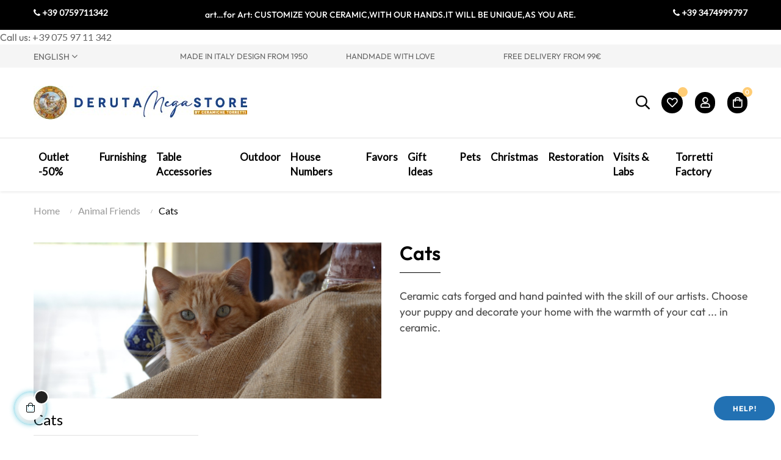

--- FILE ---
content_type: text/html; charset=utf-8
request_url: https://www.derutamegastore.com/gb/79-cats
body_size: 16071
content:
<!doctype html>
<html lang="en-GB"  class="default" >

  <head>
    
      
  <meta charset="utf-8">


  <meta http-equiv="x-ua-compatible" content="ie=edge">



  <title>CATS</title>
  
    
  
  <meta name="description" content="Ceramic cats forged and hand painted with the skill of our artists. Choose your puppy and decorate your home with the warmth of your cat ... in ceramic">
  <meta name="keywords" content="">
        <link rel="canonical" href="https://www.derutamegastore.com/gb/79-cats">
    
          <link rel="alternate" href="https://www.derutamegastore.com/it/79-gatti" hreflang="it-it">
          <link rel="alternate" href="https://www.derutamegastore.com/gb/79-cats" hreflang="en-gb">
      
  
  
    <script type="application/ld+json">
  {
    "@context": "https://schema.org",
    "@type": "Organization",
    "name" : "DerutaMegastore - Fabbrica Ceramiche Torretti ",
    "url" : "https://www.derutamegastore.com/gb/",
        "logo": {
      "@type": "ImageObject",
        "url":"https://www.derutamegastore.com/img/logo-1693324758.jpg"
    }
      }
</script>

<script type="application/ld+json">
  {
    "@context": "https://schema.org",
    "@type": "WebPage",
    "isPartOf": {
      "@type": "WebSite",
      "url":  "https://www.derutamegastore.com/gb/",
      "name": "DerutaMegastore - Fabbrica Ceramiche Torretti "
    },
    "name": "CATS",
    "url":  "https://www.derutamegastore.com/gb/79-cats"
  }
</script>


  <script type="application/ld+json">
    {
      "@context": "https://schema.org",
      "@type": "BreadcrumbList",
      "itemListElement": [
                      {
              "@type": "ListItem",
              "position": 1,
              "name": "Home",
              "item": "https://www.derutamegastore.com/gb/"
              },                    {
              "@type": "ListItem",
              "position": 2,
              "name": "Animal Friends",
              "item": "https://www.derutamegastore.com/gb/49-animal-friends"
              },                    {
              "@type": "ListItem",
              "position": 3,
              "name": "Cats",
              "item": "https://www.derutamegastore.com/gb/79-cats"
              }              ]
          }
  </script>
  
  
  
  <script type="application/ld+json">
  {
    "@context": "https://schema.org",
    "@type": "ItemList",
    "itemListElement": [
        ]
  }
</script>

  
  
    
  

  
    <meta property="og:title" content="CATS" />
    <meta property="og:description" content="Ceramic cats forged and hand painted with the skill of our artists. Choose your puppy and decorate your home with the warmth of your cat ... in ceramic" />
    <meta property="og:url" content="https://www.derutamegastore.com/gb/79-cats" />
    <meta property="og:site_name" content="DerutaMegastore - Fabbrica Ceramiche Torretti " />
    <meta property="og:type" content="website" />    



  <meta name="viewport" content="width=device-width, initial-scale=1">



  <link rel="icon" type="image/vnd.microsoft.icon" href="https://www.derutamegastore.com/img/favicon.ico?1703173676">
  <link rel="shortcut icon" type="image/x-icon" href="https://www.derutamegastore.com/img/favicon.ico?1703173676">


  

    <link rel="stylesheet" href="https://www.derutamegastore.com/themes/at_fashionstyle/assets/cache/theme-4beef7110.css" type="text/css" media="all">



    


  


  <script type="text/javascript">
        var LEO_COOKIE_THEME = "AT_FASHIONSTYLE_PANEL_CONFIG";
        var add_cart_error = "An error occurred while processing your request. Please try again";
        var ajaxsearch = "1";
        var buttonwishlist_title_add = "Add to Wishlist";
        var buttonwishlist_title_remove = "Remove from WishList";
        var enable_dropdown_defaultcart = 0;
        var enable_flycart_effect = 1;
        var enable_notification = 0;
        var height_cart_item = "115";
        var isLogged = false;
        var leo_search_url = "https:\/\/www.derutamegastore.com\/gb\/module\/leoproductsearch\/productsearch";
        var leo_token = "49a74ecfdcd642df61aac72a13a74daa";
        var leoproductsearch_static_token = "49a74ecfdcd642df61aac72a13a74daa";
        var leoproductsearch_token = "f87bcc1180dc4ca5d7834bf97c5856d5";
        var lf_is_gen_rtl = false;
        var lps_show_product_img = "1";
        var lps_show_product_price = "1";
        var number_cartitem_display = 3;
        var numpro_display = "100";
        var prestashop = {"cart":{"products":[],"totals":{"total":{"type":"total","label":"Total","amount":0,"value":"\u20ac0.00"},"total_including_tax":{"type":"total","label":"Total (tax incl.)","amount":0,"value":"\u20ac0.00"},"total_excluding_tax":{"type":"total","label":"Total (VAT excl.)","amount":0,"value":"\u20ac0.00"}},"subtotals":{"products":{"type":"products","label":"Subtotal","amount":0,"value":"\u20ac0.00"},"discounts":null,"shipping":{"type":"shipping","label":"Shipping","amount":0,"value":""},"tax":null},"products_count":0,"summary_string":"0 items","vouchers":{"allowed":1,"added":[]},"discounts":[],"minimalPurchase":0,"minimalPurchaseRequired":""},"currency":{"id":1,"name":"Euro","iso_code":"EUR","iso_code_num":"978","sign":"\u20ac"},"customer":{"lastname":null,"firstname":null,"email":null,"birthday":null,"newsletter":null,"newsletter_date_add":null,"optin":null,"website":null,"company":null,"siret":null,"ape":null,"is_logged":false,"gender":{"type":null,"name":null},"addresses":[]},"language":{"name":"English (English)","iso_code":"gb","locale":"en-GB","language_code":"en-gb","is_rtl":"0","date_format_lite":"Y-m-d","date_format_full":"Y-m-d H:i:s","id":2},"page":{"title":"","canonical":"https:\/\/www.derutamegastore.com\/gb\/79-cats","meta":{"title":"CATS","description":"Ceramic cats forged and hand painted with the skill of our artists. Choose your puppy and decorate your home with the warmth of your cat ... in ceramic","keywords":"","robots":"index"},"page_name":"category","body_classes":{"lang-gb":true,"lang-rtl":false,"country-IT":true,"currency-EUR":true,"layout-left-column":true,"page-category":true,"tax-display-disabled":true,"category-id-79":true,"category-Cats":true,"category-id-parent-49":true,"category-depth-level-3":true},"admin_notifications":[]},"shop":{"name":"DerutaMegastore - Fabbrica Ceramiche Torretti ","logo":"https:\/\/www.derutamegastore.com\/img\/logo-1693324758.jpg","stores_icon":"https:\/\/www.derutamegastore.com\/img\/torretti-store-logo_stores-1516183650.gif","favicon":"https:\/\/www.derutamegastore.com\/img\/favicon.ico"},"urls":{"base_url":"https:\/\/www.derutamegastore.com\/","current_url":"https:\/\/www.derutamegastore.com\/gb\/79-cats","shop_domain_url":"https:\/\/www.derutamegastore.com","img_ps_url":"https:\/\/www.derutamegastore.com\/img\/","img_cat_url":"https:\/\/www.derutamegastore.com\/img\/c\/","img_lang_url":"https:\/\/www.derutamegastore.com\/img\/l\/","img_prod_url":"https:\/\/www.derutamegastore.com\/img\/p\/","img_manu_url":"https:\/\/www.derutamegastore.com\/img\/m\/","img_sup_url":"https:\/\/www.derutamegastore.com\/img\/su\/","img_ship_url":"https:\/\/www.derutamegastore.com\/img\/s\/","img_store_url":"https:\/\/www.derutamegastore.com\/img\/st\/","img_col_url":"https:\/\/www.derutamegastore.com\/img\/co\/","img_url":"https:\/\/www.derutamegastore.com\/themes\/at_fashionstyle\/assets\/img\/","css_url":"https:\/\/www.derutamegastore.com\/themes\/at_fashionstyle\/assets\/css\/","js_url":"https:\/\/www.derutamegastore.com\/themes\/at_fashionstyle\/assets\/js\/","pic_url":"https:\/\/www.derutamegastore.com\/upload\/","pages":{"address":"https:\/\/www.derutamegastore.com\/gb\/indirizzo","addresses":"https:\/\/www.derutamegastore.com\/gb\/indirizzi","authentication":"https:\/\/www.derutamegastore.com\/gb\/login","cart":"https:\/\/www.derutamegastore.com\/gb\/carrello","category":"https:\/\/www.derutamegastore.com\/gb\/index.php?controller=category","cms":"https:\/\/www.derutamegastore.com\/gb\/index.php?controller=cms","contact":"https:\/\/www.derutamegastore.com\/gb\/contattaci","discount":"https:\/\/www.derutamegastore.com\/gb\/buoni-sconto","guest_tracking":"https:\/\/www.derutamegastore.com\/gb\/tracciatura-ospite","history":"https:\/\/www.derutamegastore.com\/gb\/cronologia-ordini","identity":"https:\/\/www.derutamegastore.com\/gb\/dati-personali","index":"https:\/\/www.derutamegastore.com\/gb\/","my_account":"https:\/\/www.derutamegastore.com\/gb\/account","order_confirmation":"https:\/\/www.derutamegastore.com\/gb\/conferma-ordine","order_detail":"https:\/\/www.derutamegastore.com\/gb\/index.php?controller=order-detail","order_follow":"https:\/\/www.derutamegastore.com\/gb\/segui-ordine","order":"https:\/\/www.derutamegastore.com\/gb\/ordine","order_return":"https:\/\/www.derutamegastore.com\/gb\/index.php?controller=order-return","order_slip":"https:\/\/www.derutamegastore.com\/gb\/buono-ordine","pagenotfound":"https:\/\/www.derutamegastore.com\/gb\/pagina-non-trovata","password":"https:\/\/www.derutamegastore.com\/gb\/recupero-password","pdf_invoice":"https:\/\/www.derutamegastore.com\/gb\/index.php?controller=pdf-invoice","pdf_order_return":"https:\/\/www.derutamegastore.com\/gb\/index.php?controller=pdf-order-return","pdf_order_slip":"https:\/\/www.derutamegastore.com\/gb\/index.php?controller=pdf-order-slip","prices_drop":"https:\/\/www.derutamegastore.com\/gb\/offerte","product":"https:\/\/www.derutamegastore.com\/gb\/index.php?controller=product","search":"https:\/\/www.derutamegastore.com\/gb\/ricerca","sitemap":"https:\/\/www.derutamegastore.com\/gb\/mappa-del-sito","stores":"https:\/\/www.derutamegastore.com\/gb\/negozi","supplier":"https:\/\/www.derutamegastore.com\/gb\/fornitori","register":"https:\/\/www.derutamegastore.com\/gb\/login?create_account=1","order_login":"https:\/\/www.derutamegastore.com\/gb\/ordine?login=1"},"alternative_langs":{"it-it":"https:\/\/www.derutamegastore.com\/it\/79-gatti","en-gb":"https:\/\/www.derutamegastore.com\/gb\/79-cats"},"theme_assets":"\/themes\/at_fashionstyle\/assets\/","actions":{"logout":"https:\/\/www.derutamegastore.com\/gb\/?mylogout="},"no_picture_image":{"bySize":{"small_default":{"url":"https:\/\/www.derutamegastore.com\/img\/p\/gb-default-small_default.jpg","width":98,"height":114},"cart_default":{"url":"https:\/\/www.derutamegastore.com\/img\/p\/gb-default-cart_default.jpg","width":125,"height":145},"medium_default":{"url":"https:\/\/www.derutamegastore.com\/img\/p\/gb-default-medium_default.jpg","width":300,"height":348},"home_default":{"url":"https:\/\/www.derutamegastore.com\/img\/p\/gb-default-home_default.jpg","width":410,"height":280},"large_default":{"url":"https:\/\/www.derutamegastore.com\/img\/p\/gb-default-large_default.jpg","width":820,"height":615}},"small":{"url":"https:\/\/www.derutamegastore.com\/img\/p\/gb-default-small_default.jpg","width":98,"height":114},"medium":{"url":"https:\/\/www.derutamegastore.com\/img\/p\/gb-default-medium_default.jpg","width":300,"height":348},"large":{"url":"https:\/\/www.derutamegastore.com\/img\/p\/gb-default-large_default.jpg","width":820,"height":615},"legend":""}},"configuration":{"display_taxes_label":false,"display_prices_tax_incl":true,"is_catalog":false,"show_prices":true,"opt_in":{"partner":false},"quantity_discount":{"type":"discount","label":"Unit discount"},"voucher_enabled":1,"return_enabled":0},"field_required":[],"breadcrumb":{"links":[{"title":"Home","url":"https:\/\/www.derutamegastore.com\/gb\/"},{"title":"Animal Friends","url":"https:\/\/www.derutamegastore.com\/gb\/49-animal-friends"},{"title":"Cats","url":"https:\/\/www.derutamegastore.com\/gb\/79-cats"}],"count":3},"link":{"protocol_link":"https:\/\/","protocol_content":"https:\/\/"},"time":1768716933,"static_token":"49a74ecfdcd642df61aac72a13a74daa","token":"f87bcc1180dc4ca5d7834bf97c5856d5","debug":false};
        var show_popup = 1;
        var text_no_product = "Don't have products";
        var text_results_count = "results";
        var type_dropdown_defaultcart = "dropdown";
        var type_flycart_effect = "fade";
        var url_leoproductattribute = "https:\/\/www.derutamegastore.com\/gb\/module\/leofeature\/LeoProductAttribute";
        var width_cart_item = "265";
        var wishlist_add = "The product was successfully added to your wishlist";
        var wishlist_cancel_txt = "Cancel";
        var wishlist_confirm_del_txt = "Delete selected item?";
        var wishlist_del_default_txt = "Cannot delete default wishlist";
        var wishlist_email_txt = "Email";
        var wishlist_loggin_required = "You must be logged in to manage your wishlist";
        var wishlist_ok_txt = "Ok";
        var wishlist_quantity_required = "You must enter a quantity";
        var wishlist_remove = "The product was successfully removed from your wishlist";
        var wishlist_reset_txt = "Reset";
        var wishlist_send_txt = "Send";
        var wishlist_send_wishlist_txt = "Send wishlist";
        var wishlist_url = "https:\/\/www.derutamegastore.com\/gb\/module\/leofeature\/mywishlist";
        var wishlist_viewwishlist = "View your wishlist";
      </script>
<script type="text/javascript">
	var choosefile_text = "Choose file";
	var turnoff_popup_text = "Do not show this popup again";
	
	var size_item_quickview = 82;
	var style_scroll_quickview = 'vertical';
	
	var size_item_page = 113;
	var style_scroll_page = 'horizontal';
	
	var size_item_quickview_attr = 101;	
	var style_scroll_quickview_attr = 'vertical';
	
	var size_item_popup = 160;
	var style_scroll_popup = 'vertical';
</script>



  <script type="text/javascript">
	
	var FancyboxI18nClose = "Close";
	var FancyboxI18nNext = "Next";
	var FancyboxI18nPrev = "Previous";
	var current_link = "http://www.derutamegastore.com/gb/";		
	var currentURL = window.location;
	currentURL = String(currentURL);
	currentURL = currentURL.replace("https://","").replace("http://","").replace("www.","").replace( /#\w*/, "" );
	current_link = current_link.replace("https://","").replace("http://","").replace("www.","");
	var text_warning_select_txt = "Please select One to remove?";
	var text_confirm_remove_txt = "Are you sure to remove footer row?";
	var close_bt_txt = "Close";
	var list_menu = [];
	var list_menu_tmp = {};
	var list_tab = [];
	var isHomeMenu = 0;
	
</script>
<!-- @file modules\appagebuilder\views\templates\hook\header -->

<script>
	/**
	 * List functions will run when document.ready()
	 */
	var ap_list_functions = [];
	/**
	 * List functions will run when window.load()
	 */
	var ap_list_functions_loaded = [];

	/**
	 * List functions will run when document.ready() for theme
	 */

	var products_list_functions = [];
</script>


<script type='text/javascript'>
	var leoOption = {
		category_qty:1,
		product_list_image:0,
		product_one_img:1,
		productCdown: 1,
		productColor: 0,
		homeWidth: 410,
		homeheight: 280,
	}

	ap_list_functions.push(function(){
		if (typeof $.LeoCustomAjax !== "undefined" && $.isFunction($.LeoCustomAjax)) {
			var leoCustomAjax = new $.LeoCustomAjax();
			leoCustomAjax.processAjax();
		}
	});
</script>




    
  </head>

  <body id="category" class="lang-gb country-it currency-eur layout-left-column page-category tax-display-disabled category-id-79 category-cats category-id-parent-49 category-depth-level-3 fullwidth keep-header">

    
      
    

    <main id="page">
      
              
      <header id="header">
        
          
  <div class="header-banner">
          <div class="container">
              <div class="inner"></div>
          </div>
        </div>



  <nav class="header-nav">
    <div class="topnav">
              <div class="inner"><!-- @file modules\appagebuilder\views\templates\hook\ApRow -->
<div class="wrapper"
            style="background: #000000 no-repeat"
                        >

<div class="container">
    <div        class="box-navfull row ApRow  has-bg bg-fullwidth-container"
                            style=""                >
                                            <!-- @file modules\appagebuilder\views\templates\hook\ApColumn -->
<div    class="col-xl-2 col-lg-12 col-md-12 col-sm-12 col-xs-12 col-sp-12  ApColumn "
	    >
                    <!-- @file modules\appagebuilder\views\templates\hook\ApGeneral -->
<div     class="block ApRawHtml">
	                    <div class="text-left" style="line-height:13px;"><a style="margin:0px;color:#fff;line-height:13px;font-size:14px" href="tel://390759711342"><b><i class="fa fa-phone"></i> +39 0759711342</b></a></div>    	</div>
    </div><!-- @file modules\appagebuilder\views\templates\hook\ApColumn -->
<div    class="col-xl-8 col-lg-12 col-md-12 col-sm-12 col-xs-12 col-sp-12  ApColumn "
	    >
                    <!-- @file modules\appagebuilder\views\templates\hook\ApGeneral -->
<div     class="block text-center ApRawHtml">
	                    <p class="font-14" style="text-transform: unset">art…for Art: CUSTOMIZE YOUR CERAMIC,WITH OUR HANDS.IT WILL BE UNIQUE,AS YOU ARE.</p>    	</div>
    </div><!-- @file modules\appagebuilder\views\templates\hook\ApColumn -->
<div    class="col-xl-2 col-lg-12 col-md-12 col-sm-12 col-xs-12 col-sp-12  ApColumn "
	    >
                    <!-- @file modules\appagebuilder\views\templates\hook\ApGeneral -->
<div     class="block ApRawHtml">
	                    <div class="text-right" style="line-height:13px;"><a style="margin:0px;color:#fff;line-height:13px;font-size:14px" href="tel://393474999797"><b><i class="fa fa-phone"></i> +39 3474999797</b></a></div>    	</div>
    </div>            </div>
</div>
</div>
        
	<script>
		ap_list_functions.push(function(){
			$.stellar({horizontalScrolling:false}); 
		});
	</script>
    
    <div id="_desktop_contact_link">
  <div id="contact-link">
                Call us: <a href='tel:+390759711342'> +39 075 97 11 342</a>
      </div>
</div>
</div>
          </div>
    <div class="bottomnav">
              <div class="inner"><!-- @file modules\appagebuilder\views\templates\hook\ApRow -->
<div class="wrapper"
            style="background: #F5F5F5 no-repeat"
                        >

<div class="container">
    <div        class="row box-nav2 ApRow  has-bg bg-fullwidth-container"
                            style=""                >
                                            <!-- @file modules\appagebuilder\views\templates\hook\ApColumn -->
<div    class="col-xl-2-4 col-lg-2 col-md-3 col-sm-6 col-xs-6 col-sp-6  ApColumn "
	    >
                    <!-- @file modules\appagebuilder\views\templates\hook\ApModule -->
<div class="language-selector-wrapper dropdown js-dropdown popup-over" id="language-selector-label">
  <a class="popup-title" href="javascript:void(0)" data-toggle="dropdown" title="Language" aria-label="Language dropdown">
    <span>English</span> 
    <span class="hidden cus-sign">
      <span class="cus-name">En</span>
    </span>
    <i class="fa fa-angle-down" aria-hidden="true"></i>
  </a>
  <ul class="dropdown-menu popup-content link language-selector" aria-labelledby="language-selector-label">
              <li >
          <a href="https://www.derutamegastore.com/it/42-arredo" class="dropdown-item" data-iso-code="it">
            <img src="https://www.derutamegastore.com/img/l/1.jpg" alt="it" width="16" height="11" />
            Italiano
      	  </a>
        </li>
              <li  class="current" >
          <a href="https://www.derutamegastore.com/gb/42-furnishings" class="dropdown-item" data-iso-code="gb">
            <img src="https://www.derutamegastore.com/img/l/2.jpg" alt="gb" width="16" height="11" />
            English
      	  </a>
        </li>
        </ul>
</div>

    </div><!-- @file modules\appagebuilder\views\templates\hook\ApColumn -->
<div    class="col-xl-2-4 col-lg-4 col-md-4 col-sm-4 col-xs-4 col-sp-4 nav2-center ApColumn "
	    >
                    <!-- @file modules\appagebuilder\views\templates\hook\ApGeneral -->
<div     class="block font-14 text-left ApRawHtml">
	                    MADE IN ITALY DESIGN FROM 1950    	</div>
    </div><!-- @file modules\appagebuilder\views\templates\hook\ApColumn -->
<div    class="col-xl-2-4 col-lg-4 col-md-4 col-sm-4 col-xs-4 col-sp-4 nav2-center ApColumn "
	    >
                    <!-- @file modules\appagebuilder\views\templates\hook\ApGeneral -->
<div     class="block font-14 text-center ApRawHtml">
	                    HANDMADE WITH LOVE    	</div>
    </div><!-- @file modules\appagebuilder\views\templates\hook\ApColumn -->
<div    class="col-xl-2-4 col-lg-4 col-md-4 col-sm-4 col-xs-4 col-sp-4 nav2-center ApColumn "
	    >
                    <!-- @file modules\appagebuilder\views\templates\hook\ApGeneral -->
<div     class="block font-14 text-right ApRawHtml">
	                    FREE DELIVERY FROM 99€    	</div>
    </div><!-- @file modules\appagebuilder\views\templates\hook\ApColumn -->
<div    class="col-xl-2-4 col-lg-2 col-md-3 col-sm-6 col-xs-6 col-sp-6 nav2-selector ApColumn "
	    >
                    <!-- @file modules\appagebuilder\views\templates\hook\ApModule -->

  <div class="block-social">
    <ul>
          </ul>
  </div>


    </div>            </div>
</div>
</div>
        
	<script>
		ap_list_functions.push(function(){
			$.stellar({horizontalScrolling:false}); 
		});
	</script>
    
    </div>
          </div>
  </nav>



  <div class="header-top">
          <div class="inner"><!-- @file modules\appagebuilder\views\templates\hook\ApRow -->
<div class="wrapper"
>

<div class="container">
    <div        class="row box-top ApRow  has-bg bg-boxed"
                            style="background: no-repeat;"        data-bg_data=" no-repeat"        >
                                            <!-- @file modules\appagebuilder\views\templates\hook\ApColumn -->
<div    class="col-xl-8 col-lg-4 col-md-4 col-sm-4 col-xs-4 col-sp-12  ApColumn "
	    >
                    <!-- @file modules\appagebuilder\views\templates\hook\ApGenCode -->

	<div class="header_logo"><a href="https://www.derutamegastore.com/">            <img class="logo img-fluid" src="https://www.derutamegastore.com/img/logo-1693324758.jpg" alt="DerutaMegastore - Fabbrica Ceramiche Torretti  logo">          </a></div>

    </div><!-- @file modules\appagebuilder\views\templates\hook\ApColumn -->
<div    class="col-xl-4 col-lg-4 col-md-4 col-sm-4 col-xs-4 col-sp-4 col-info ApColumn "
	    >
                    <!-- @file modules\appagebuilder\views\templates\hook\ApModule -->


<!-- Block search module -->
<div id="leo_search_block_top" class="block exclusive">
	<p class="title_block">Search here...</p>
		<form method="get" action="https://www.derutamegastore.com/gb/index.php?controller=productsearch" id="leosearchtopbox" data-label-suggestion="Suggestion" data-search-for="Search for" data-in-category="in category" data-products-for="Products For" data-label-products="Products" data-view-all="View all">
		<input type="hidden" name="fc" value="module" />
		<input type="hidden" name="module" value="leoproductsearch" />
		<input type="hidden" name="controller" value="productsearch" />
		<input type="hidden" name="txt_not_found" value="No products found">
                <input type="hidden" name="leoproductsearch_static_token" value="49a74ecfdcd642df61aac72a13a74daa"/>
		    			<div class="block_content clearfix leoproductsearch-content">
						<div class="leoproductsearch-result">
				<div class="leoproductsearch-loading cssload-speeding-wheel"></div>
				<input class="search_query form-control grey" type="text" id="leo_search_query_top" name="search_query" data-content='' value="" placeholder="Search"/>
				<div class="ac_results lps_results"></div>
			</div>
			<button type="submit" id="leo_search_top_button" class="btn btn-default button button-small"><span><i class="material-icons search">search</i></span></button> 
		</div>
	</form>
</div>
<script type="text/javascript">
	var blocksearch_type = 'top';
</script>
<!-- /Block search module -->
<!-- @file modules\appagebuilder\views\templates\hook\ApGenCode -->

	<div class="header-button-wishlist">    <a class="ap-btn-wishlist" href="//www.derutamegastore.com/gb/module/leofeature/mywishlist" title="Wishlist" rel="nofollow">        <i class="far fa-heart"></i>    <span class="ap-total-wishlist ap-total"></span>    </a>    </div>
<!-- @file modules\appagebuilder\views\templates\hook\ApModule -->
<!-- Block languages module -->
<div id="leo_block_top" class="popup-over dropdown js-dropdown">
    <a href="javascript:void(0)" data-toggle="dropdown" class="popup-title" title="">
    	    	<i class="far fa-user"></i>
    		</a>
	<div class="popup-content dropdown-menu">
					<ul class="user-info">
		      						  				      <li>
				        <a
						href="https://www.derutamegastore.com/gb/account"
						title="Log in to your customer account"
						rel="nofollow"
				        >
				        	<i class="ti-lock"></i>
				        	<span>Sign in</span>
				        </a>
				      </li>
				      <li>
				        <a
						href="https://www.derutamegastore.com/gb/login?create_account=1" 
						title="Register"
						rel="nofollow"
				        >
				        	<i class="ti-user"></i>
				        	<span>Register</span>
				        </a>
				      </li>
				    			    			  				  	  <li>
			        <a
			          	class="btn-wishlist"
				        href="//www.derutamegastore.com/gb/module/leofeature/mywishlist"
				        title="Wishlist"
				        rel="nofollow"
			        >
			        	<i class="ti-heart"></i>
				        <span>Wishlist</span>
				  		(<span class="ap-total-wishlist ap-total"></span>)
			        </a>
			      </li>
			  				    		    </ul>
				<div class="language-selector">
			<span>Language</span>
			<ul class="link">
						          	<li >
		            	<a href="https://www.derutamegastore.com/it/79-gatti" class="dropdown-item" title="Italiano">
		            		<span class="lang-img"><img src="/img/l/1.jpg" alt="it" width="16" height="11" /></span>
		            				            		<span class="lang-name">it</span>
		            	</a>
		          	</li>
		        		          	<li  class="current" >
		            	<a href="https://www.derutamegastore.com/gb/79-cats" class="dropdown-item" title="English">
		            		<span class="lang-img"><img src="/img/l/2.jpg" alt="gb" width="16" height="11" /></span>
		            				            		<span class="lang-name">gb</span>
		            	</a>
		          	</li>
		        			</ul>
		</div>
		<div class="currency-selector">
			<span>Currency</span>
			<ul class="link">
						        	<li  class="current" >
		          		<a title="Euro" rel="nofollow" href="https://www.derutamegastore.com/gb/79-cats?SubmitCurrency=1&amp;id_currency=1" class="dropdown-item">
		          			<span class="cur-code">EUR</span>
		          			<span class="cur-name">€</span>
		          		</a>
		        	</li>
		      				</ul>
		</div>
	</div>
</div>

<!-- /Block languages module -->
<!-- @file modules\appagebuilder\views\templates\hook\ApModule -->
<div id="_desktop_cart">
  <div class="blockcart cart-preview leo-blockcart show-leo-loading  inactive" 
 data-refresh-url="//www.derutamegastore.com/gb/module/ps_shoppingcart/ajax" >
 
    <div class="header">
              <i class="far fa-shopping-bag"></i>
        <span class="cart-products-count">0</span>
          </div>
  </div>
</div>

    </div>            </div>
</div>
</div>
    <!-- @file modules\appagebuilder\views\templates\hook\ApRow -->
<div class="wrapper"
>

<div class="container">
    <div        class="row box-menu ApRow  has-bg bg-boxed"
                            style="background: no-repeat;"        data-bg_data=" no-repeat"        >
                                            <!-- @file modules\appagebuilder\views\templates\hook\ApColumn -->
<div    class="col-xl-12 col-lg-12 col-md-12 col-sm-12 col-xs-12 col-sp-12 col-menu navbar-sticky-top ApColumn "
	    >
                    <!-- @file modules\appagebuilder\views\templates\hook\ApSlideShow -->
<div id="memgamenu-form_1981354661" class="ApMegamenu">
			    
                <nav data-megamenu-id="1981354661" class="leo-megamenu cavas_menu navbar navbar-default enable-canvas " role="navigation">
                            <!-- Brand and toggle get grouped for better mobile display -->
                            <div class="navbar-header">
                                    <button type="button" class="navbar-toggler hidden-lg-up" data-toggle="collapse" data-target=".megamenu-off-canvas-1981354661">
                                            <span class="sr-only">Toggle navigation</span>
                                            &#9776;
                                            <!--
                                            <span class="icon-bar"></span>
                                            <span class="icon-bar"></span>
                                            <span class="icon-bar"></span>
                                            -->
                                    </button>
                            </div>
                            <!-- Collect the nav links, forms, and other content for toggling -->
                                                        <div class="leo-top-menu collapse navbar-toggleable-md megamenu-off-canvas megamenu-off-canvas-1981354661"><ul class="nav navbar-nav megamenu horizontal"><li data-menu-type="category" class="nav-item parent  dropdown aligned-fullwidth  leo-1" >
    <a class="nav-link dropdown-toggle has-category" data-toggle="dropdown" href="https://www.derutamegastore.com/gb/12-outlet-50" target="_self">

                    
                    <span class="menu-title">Outlet -50%</span>
                                        
            </a>
        <b class="caret"></b>
            <div class="dropdown-sub dropdown-menu" style="width:1200px">
            <div class="dropdown-menu-inner">
                                    <div class="row">
                                                    <div class="mega-col col-md-2" >
                                <div class="mega-col-inner ">
                                    <div class="leo-widget" data-id_widget="1683381298">
    <div class="widget-subcategories">
                <div class="widget-inner">
                            <div class="menu-title">
                    <a href="https://www.derutamegastore.com/gb/13-furnishings" title="Furnishings" class="img">
                            Furnishings 
                    </a>
                </div>
                <ul>
                                    <li class="clearfix ">
                        <a href="https://www.derutamegastore.com/gb/19-wall-plates" title="Wall Plates" class="img">
                                Wall Plates 
                        </a>
                                            </li>
                                    <li class="clearfix ">
                        <a href="https://www.derutamegastore.com/gb/14-umbrella-stands" title="Umbrella Stands" class="img">
                                Umbrella Stands 
                        </a>
                                            </li>
                                    <li class="clearfix ">
                        <a href="https://www.derutamegastore.com/gb/15-cachepot-for-plants" title="Cachepot for Plants" class="img">
                                Cachepot for Plants 
                        </a>
                                            </li>
                                    <li class="clearfix ">
                        <a href="https://www.derutamegastore.com/gb/16-cruses" title="Cruses" class="img">
                                Cruses 
                        </a>
                                            </li>
                                    <li class="clearfix ">
                        <a href="https://www.derutamegastore.com/gb/17-vases" title="Vases" class="img">
                                Vases 
                        </a>
                                            </li>
                                    <li class="clearfix ">
                        <a href="https://www.derutamegastore.com/gb/18-poutiche" title="Poutiche" class="img">
                                Poutiche 
                        </a>
                                            </li>
                                    <li class="clearfix ">
                        <a href="https://www.derutamegastore.com/gb/21-hand-washing-tris" title="Hand Washing Tris" class="img">
                                Hand Washing Tris 
                        </a>
                                            </li>
                                    <li class="clearfix ">
                        <a href="https://www.derutamegastore.com/gb/22-ashtrays" title="Ashtrays" class="img">
                                Ashtrays 
                        </a>
                                            </li>
                                </ul>
                    </div>
    </div>
 
</div>                                </div>
                            </div>
                                                    <div class="mega-col col-md-2" >
                                <div class="mega-col-inner ">
                                    <div class="leo-widget" data-id_widget="1683381423">
    <div class="widget-subcategories">
                <div class="widget-inner">
                            <div class="menu-title">
                    <a href="https://www.derutamegastore.com/gb/24-office" title="Office" class="img">
                            Office 
                    </a>
                </div>
                <ul>
                                    <li class="clearfix ">
                        <a href="https://www.derutamegastore.com/gb/189-office-accessories" title="Office Accessories" class="img">
                                Office Accessories 
                        </a>
                                            </li>
                                </ul>
                    </div>
    </div>
 
</div>                                </div>
                            </div>
                                                    <div class="mega-col col-md-2" >
                                <div class="mega-col-inner ">
                                    <div class="leo-widget" data-id_widget="1683381705">
    <div class="widget-subcategories">
                <div class="widget-inner">
                            <div class="menu-title">
                    <a href="https://www.derutamegastore.com/gb/29-table" title="Table" class="img">
                            Table 
                    </a>
                </div>
                <ul>
                                    <li class="clearfix ">
                        <a href="https://www.derutamegastore.com/gb/30-accessories" title="Accessories" class="img">
                                Accessories 
                        </a>
                                            </li>
                                    <li class="clearfix ">
                        <a href="https://www.derutamegastore.com/gb/31-hors-d-oeuvre" title="Hors d&#039;Oeuvre" class="img">
                                Hors d&#039;Oeuvre 
                        </a>
                                            </li>
                                    <li class="clearfix ">
                        <a href="https://www.derutamegastore.com/gb/32-barattoli-da-cucina" title="Kitchen Jars" class="img">
                                Kitchen Jars 
                        </a>
                                            </li>
                                    <li class="clearfix ">
                        <a href="https://www.derutamegastore.com/gb/33-cookies-jars" title="Cookies Jars" class="img">
                                Cookies Jars 
                        </a>
                                            </li>
                                    <li class="clearfix ">
                        <a href="https://www.derutamegastore.com/gb/34-fruit-bowls-and-ceramic-centerpieces" title="Fruit Bowls and Ceramic Centerpieces" class="img">
                                Fruit Bowls and Ceramic Centerpieces 
                        </a>
                                            </li>
                                    <li class="clearfix ">
                        <a href="https://www.derutamegastore.com/gb/35-oil-and-wine-cruses" title="Oil and Wine Cruses" class="img">
                                Oil and Wine Cruses 
                        </a>
                                            </li>
                                    <li class="clearfix ">
                        <a href="https://www.derutamegastore.com/gb/36-table-sets" title="Table Sets" class="img">
                                Table Sets 
                        </a>
                                            </li>
                                    <li class="clearfix ">
                        <a href="https://www.derutamegastore.com/gb/37-spoon-rests" title="Spoon Rests" class="img">
                                Spoon Rests 
                        </a>
                                            </li>
                                    <li class="clearfix ">
                        <a href="https://www.derutamegastore.com/gb/38-coffe-set-milk-and-sugar-tea-herbal-tea" title="Coffe Set, Milk and Sugar - Tea - Herbal Tea" class="img">
                                Coffe Set, Milk and Sugar - Tea - Herbal Tea 
                        </a>
                                            </li>
                                    <li class="clearfix ">
                        <a href="https://www.derutamegastore.com/gb/40-trays-and-candy-boxes" title="Trays and Candy Boxes" class="img">
                                Trays and Candy Boxes 
                        </a>
                                            </li>
                                    <li class="clearfix ">
                        <a href="https://www.derutamegastore.com/gb/89-stoppers" title="Stoppers" class="img">
                                Stoppers 
                        </a>
                                            </li>
                                    <li class="clearfix ">
                        <a href="https://www.derutamegastore.com/gb/91-pitchers" title="Pitchers" class="img">
                                Pitchers 
                        </a>
                                            </li>
                                    <li class="clearfix ">
                        <a href="https://www.derutamegastore.com/gb/90-oilvinegar" title="Oil&amp;Vinegar" class="img">
                                Oil&amp;Vinegar 
                        </a>
                                            </li>
                                    <li class="clearfix ">
                        <a href="https://www.derutamegastore.com/gb/92-saltpepper" title="Salt&amp;Pepper" class="img">
                                Salt&amp;Pepper 
                        </a>
                                            </li>
                                </ul>
                    </div>
    </div>
 
</div>                                </div>
                            </div>
                                                    <div class="mega-col col-md-2" >
                                <div class="mega-col-inner ">
                                    <div class="leo-widget" data-id_widget="1683381731">
    <div class="widget-subcategories">
                <div class="widget-inner">
                            <div class="menu-title">
                    <a href="https://www.derutamegastore.com/gb/25-lighting" title="Lighting" class="img">
                            Lighting 
                    </a>
                </div>
                <ul>
                                    <li class="clearfix ">
                        <a href="https://www.derutamegastore.com/gb/26-lamps" title="Lamps" class="img">
                                Lamps 
                        </a>
                                            </li>
                                    <li class="clearfix ">
                        <a href="https://www.derutamegastore.com/gb/27-chandeliers" title="Chandeliers" class="img">
                                Chandeliers 
                        </a>
                                            </li>
                                </ul>
                    </div>
    </div>
 
</div>                                </div>
                            </div>
                                                    <div class="mega-col col-md-2" >
                                <div class="mega-col-inner ">
                                    <div class="leo-widget" data-id_widget="1683381759">
    <div class="widget-subcategories">
                <div class="widget-inner">
                            <div class="menu-title">
                    <a href="https://www.derutamegastore.com/gb/41-bombonnieres" title="Bombonnieres" class="img">
                            Bombonnieres 
                    </a>
                </div>
                <ul>
                                </ul>
                    </div>
    </div>
 
</div>                                </div>
                            </div>
                                                    <div class="mega-col col-md-2" >
                                <div class="mega-col-inner ">
                                                                    </div>
                            </div>
                                            </div>
                            </div>
        </div>
    </li>
<li data-menu-type="category" class="nav-item parent  dropdown aligned-fullwidth  leo-2" >
    <a class="nav-link dropdown-toggle has-category" data-toggle="dropdown" href="https://www.derutamegastore.com/gb/42-furnishings" target="_self">

                    
                    <span class="menu-title">Furnishing</span>
                                        
            </a>
        <b class="caret"></b>
            <div class="dropdown-sub dropdown-menu" style="width:1200px">
            <div class="dropdown-menu-inner">
                                    <div class="row">
                                                    <div class="mega-col col-md-3" >
                                <div class="mega-col-inner ">
                                    <div class="leo-widget" data-id_widget="1685613456">
    <div class="widget-subcategories">
                <div class="widget-inner">
                            <div class="menu-title">
                    <a href="https://www.derutamegastore.com/gb/128-home" title="Home" class="img">
                            Home 
                    </a>
                </div>
                <ul>
                                    <li class="clearfix ">
                        <a href="https://www.derutamegastore.com/gb/112-flowers-and-fruits-compositions" title="Flowers and Fruits Compositions" class="img">
                                Flowers and Fruits Compositions 
                        </a>
                                            </li>
                                    <li class="clearfix ">
                        <a href="https://www.derutamegastore.com/gb/126-wall-furnishings" title="Wall Furnishings" class="img">
                                Wall Furnishings 
                        </a>
                                            </li>
                                    <li class="clearfix ">
                        <a href="https://www.derutamegastore.com/gb/129-pine-cones" title="Pine Cones" class="img">
                                Pine Cones 
                        </a>
                                            </li>
                                    <li class="clearfix ">
                        <a href="https://www.derutamegastore.com/gb/152-amphoras" title="Amphoras" class="img">
                                Amphoras 
                        </a>
                                            </li>
                                    <li class="clearfix ">
                        <a href="https://www.derutamegastore.com/gb/158-cachepot-for-plants" title="Cachepot for Plants" class="img">
                                Cachepot for Plants 
                        </a>
                                            </li>
                                    <li class="clearfix ">
                        <a href="https://www.derutamegastore.com/gb/167-umbrella-stand" title="Umbrella Stand" class="img">
                                Umbrella Stand 
                        </a>
                                            </li>
                                    <li class="clearfix ">
                        <a href="https://www.derutamegastore.com/gb/178-candle-holders" title="Candle Holders" class="img">
                                Candle Holders 
                        </a>
                                            </li>
                                    <li class="clearfix ">
                        <a href="https://www.derutamegastore.com/gb/187-trays" title="Trays" class="img">
                                Trays 
                        </a>
                                            </li>
                                </ul>
                    </div>
    </div>
 
</div>                                </div>
                            </div>
                                                    <div class="mega-col col-md-3" >
                                <div class="mega-col-inner ">
                                    <div class="leo-widget" data-id_widget="1685613479">
    <div class="widget-subcategories">
                <div class="widget-inner">
                            <div class="menu-title">
                    <a href="https://www.derutamegastore.com/gb/159-pharmacy" title="Pharmacy" class="img">
                            Pharmacy 
                    </a>
                </div>
                <ul>
                                    <li class="clearfix ">
                        <a href="https://www.derutamegastore.com/gb/161-albarelli-vases-and-ancient-pharmacy-pots" title="Albarelli - Vases and Ancient Pharmacy Pots" class="img">
                                Albarelli - Vases and Ancient Pharmacy Pots 
                        </a>
                                            </li>
                                    <li class="clearfix ">
                        <a href="https://www.derutamegastore.com/gb/185-change-trays" title="Change Trays" class="img">
                                Change Trays 
                        </a>
                                            </li>
                                </ul>
                    </div>
    </div>
 
</div><div class="leo-widget" data-id_widget="1685613572">
    <div class="widget-subcategories">
                <div class="widget-inner">
                            <div class="menu-title">
                    <a href="https://www.derutamegastore.com/gb/181-office" title="Office" class="img">
                            Office 
                    </a>
                </div>
                <ul>
                                    <li class="clearfix ">
                        <a href="https://www.derutamegastore.com/gb/182-paper-holder" title="Paper Holder" class="img">
                                Paper Holder 
                        </a>
                                            </li>
                                </ul>
                    </div>
    </div>
 
</div><div class="leo-widget" data-id_widget="1685613604">
    <div class="widget-subcategories">
                <div class="widget-inner">
                            <div class="menu-title">
                    <a href="https://www.derutamegastore.com/gb/153-unique-pieces" title="Unique Pieces" class="img">
                            Unique Pieces 
                    </a>
                </div>
                <ul>
                                    <li class="clearfix ">
                        <a href="https://www.derutamegastore.com/gb/155-reinassance-collection" title="Reinassance Collection" class="img">
                                Reinassance Collection 
                        </a>
                                            </li>
                                    <li class="clearfix ">
                        <a href="https://www.derutamegastore.com/gb/156-venetian-grotesques-collection" title="Venetian Grotesques Collection" class="img">
                                Venetian Grotesques Collection 
                        </a>
                                            </li>
                                    <li class="clearfix ">
                        <a href="https://www.derutamegastore.com/gb/183-excellences-for-collections" title="Excellences for Collections" class="img">
                                Excellences for Collections 
                        </a>
                                            </li>
                                </ul>
                    </div>
    </div>
 
</div>                                </div>
                            </div>
                                                    <div class="mega-col col-md-3" >
                                <div class="mega-col-inner ">
                                    <div class="leo-widget" data-id_widget="1688117184">
    <div class="widget-subcategories">
                <div class="widget-inner">
                            <div class="menu-title">
                    <a href="https://www.derutamegastore.com/gb/43-lighting" title="Lighting" class="img">
                            Lighting 
                    </a>
                </div>
                <ul>
                                    <li class="clearfix ">
                        <a href="https://www.derutamegastore.com/gb/172-lamps" title="LAMPS" class="img">
                                LAMPS 
                        </a>
                                            </li>
                                    <li class="clearfix ">
                        <a href="https://www.derutamegastore.com/gb/194-lampadari" title="LAMPADARI" class="img">
                                LAMPADARI 
                        </a>
                                            </li>
                                    <li class="clearfix ">
                        <a href="https://www.derutamegastore.com/gb/170-appliques" title="APPLIQUES" class="img">
                                APPLIQUES 
                        </a>
                                            </li>
                                </ul>
                    </div>
    </div>
 
</div>                                </div>
                            </div>
                                                    <div class="mega-col col-md-3" >
                                <div class="mega-col-inner ">
                                                                    </div>
                            </div>
                                            </div>
                            </div>
        </div>
    </li>
<li data-menu-type="category" class="nav-item parent  dropdown aligned-fullwidth  leo-1" >
    <a class="nav-link dropdown-toggle has-category" data-toggle="dropdown" href="https://www.derutamegastore.com/gb/44-table" target="_self">

                    
                    <span class="menu-title">Table Accessories</span>
                                        
            </a>
        <b class="caret"></b>
            <div class="dropdown-sub dropdown-menu" style="width:1200px">
            <div class="dropdown-menu-inner">
                                    <div class="row">
                                                    <div class="mega-col col-md-4" >
                                <div class="mega-col-inner ">
                                    <div class="leo-widget" data-id_widget="1685613991">
    <div class="widget-subcategories">
                <div class="widget-inner">
                            <div class="menu-title">
                    <a href="https://www.derutamegastore.com/gb/124-ceramic-centerpieces" title="Ceramic Centerpieces" class="img">
                            Ceramic Centerpieces 
                    </a>
                </div>
                <ul>
                                    <li class="clearfix ">
                        <a href="https://www.derutamegastore.com/gb/125-animals-and-vegetbles-tureens" title="Animals and Vegetbles Tureens" class="img">
                                Animals and Vegetbles Tureens 
                        </a>
                                            </li>
                                    <li class="clearfix ">
                        <a href="https://www.derutamegastore.com/gb/140-luxury-centerpieces-and-fruit-bowls" title="Luxury Centerpieces and Fruit Bowls" class="img">
                                Luxury Centerpieces and Fruit Bowls 
                        </a>
                                            </li>
                                    <li class="clearfix ">
                        <a href="https://www.derutamegastore.com/gb/141-risers" title="Risers" class="img">
                                Risers 
                        </a>
                                            </li>
                                    <li class="clearfix ">
                        <a href="https://www.derutamegastore.com/gb/148-trays" title="Trays" class="img">
                                Trays 
                        </a>
                                            </li>
                                </ul>
                    </div>
    </div>
 
</div>                                </div>
                            </div>
                                                    <div class="mega-col col-md-4" >
                                <div class="mega-col-inner ">
                                    <div class="leo-widget" data-id_widget="1685614039">
    <div class="widget-subcategories">
                <div class="widget-inner">
                            <div class="menu-title">
                    <a href="https://www.derutamegastore.com/gb/132-accessories" title="ACCESSORIES" class="img">
                            ACCESSORIES 
                    </a>
                </div>
                <ul>
                                    <li class="clearfix ">
                        <a href="https://www.derutamegastore.com/gb/133-ceramic-serving-set" title="Ceramic Serving Set" class="img">
                                Ceramic Serving Set 
                        </a>
                                            </li>
                                    <li class="clearfix ">
                        <a href="https://www.derutamegastore.com/gb/134-kitchen-jars" title="Kitchen Jars" class="img">
                                Kitchen Jars 
                        </a>
                                            </li>
                                    <li class="clearfix ">
                        <a href="https://www.derutamegastore.com/gb/135-cookies-jars" title="Cookies Jars" class="img">
                                Cookies Jars 
                        </a>
                                            </li>
                                    <li class="clearfix ">
                        <a href="https://www.derutamegastore.com/gb/136-baking-tins" title="Baking Tins" class="img">
                                Baking Tins 
                        </a>
                                            </li>
                                    <li class="clearfix ">
                        <a href="https://www.derutamegastore.com/gb/144-oilvinegar-saltpepper" title="Oil&amp;Vinegar / Salt&amp;Pepper" class="img">
                                Oil&amp;Vinegar / Salt&amp;Pepper 
                        </a>
                                            </li>
                                    <li class="clearfix ">
                        <a href="https://www.derutamegastore.com/gb/145-cheese-bowls" title="Cheese Bowls" class="img">
                                Cheese Bowls 
                        </a>
                                            </li>
                                    <li class="clearfix ">
                        <a href="https://www.derutamegastore.com/gb/146-glasses-mugs" title="Glasses - Mugs" class="img">
                                Glasses - Mugs 
                        </a>
                                            </li>
                                    <li class="clearfix ">
                        <a href="https://www.derutamegastore.com/gb/147-hors-d-oeuvre" title="Hors d&#039;Oeuvre" class="img">
                                Hors d&#039;Oeuvre 
                        </a>
                                            </li>
                                    <li class="clearfix ">
                        <a href="https://www.derutamegastore.com/gb/151-trays" title="Trays" class="img">
                                Trays 
                        </a>
                                            </li>
                                    <li class="clearfix ">
                        <a href="https://www.derutamegastore.com/gb/157-coffee-milk-and-sugar-sets-tea-herbal-tea" title="Coffee, Milk and Sugar Sets - Tea - Herbal Tea" class="img">
                                Coffee, Milk and Sugar Sets - Tea - Herbal Tea 
                        </a>
                                            </li>
                                </ul>
                    </div>
    </div>
 
</div>                                </div>
                            </div>
                                                    <div class="mega-col col-md-4" >
                                <div class="mega-col-inner ">
                                    <div class="leo-widget" data-id_widget="1685614085">
    <div class="widget-subcategories">
                <div class="widget-inner">
                            <div class="menu-title">
                    <a href="https://www.derutamegastore.com/gb/137-serving-plates" title="SERVING PLATES" class="img">
                            SERVING PLATES 
                    </a>
                </div>
                <ul>
                                    <li class="clearfix ">
                        <a href="https://www.derutamegastore.com/gb/138-stone-ricco-deruta-colors-luxury-collection" title="Stone Ricco Deruta Colors Luxury Collection" class="img">
                                Stone Ricco Deruta Colors Luxury Collection 
                        </a>
                                            </li>
                                    <li class="clearfix ">
                        <a href="https://www.derutamegastore.com/gb/139-raffaellesco-luxury-sim-collection" title="Raffaellesco Luxury SIM Collection" class="img">
                                Raffaellesco Luxury SIM Collection 
                        </a>
                                            </li>
                                    <li class="clearfix ">
                        <a href="https://www.derutamegastore.com/gb/150-ricco-deruta-colors-luxury-collection" title="Ricco Deruta Colors Luxury Collection" class="img">
                                Ricco Deruta Colors Luxury Collection 
                        </a>
                                            </li>
                                </ul>
                    </div>
    </div>
 
</div>                                </div>
                            </div>
                                            </div>
                            </div>
        </div>
    </li>
<li data-menu-type="category" class="nav-item parent  dropdown aligned-fullwidth  leo-1" >
    <a class="nav-link dropdown-toggle has-category" data-toggle="dropdown" href="https://www.derutamegastore.com/gb/45-outdoor" target="_self">

                    
                    <span class="menu-title">Outdoor</span>
                                        
            </a>
        <b class="caret"></b>
            <div class="dropdown-sub dropdown-menu" style="width:1200px">
            <div class="dropdown-menu-inner">
                                    <div class="row">
                                                    <div class="mega-col col-md-6" >
                                <div class="mega-col-inner ">
                                    <div class="leo-widget" data-id_widget="1685614181">
    <div class="widget-subcategories">
                <div class="widget-inner">
                            <div class="menu-title">
                    <a href="https://www.derutamegastore.com/gb/51-garden-tables" title="Garden Tables" class="img">
                            Garden Tables 
                    </a>
                </div>
                <ul>
                                    <li class="clearfix ">
                        <a href="https://www.derutamegastore.com/gb/55-underselling" title="Underselling" class="img">
                                Underselling 
                        </a>
                                            </li>
                                    <li class="clearfix ">
                        <a href="https://www.derutamegastore.com/gb/56-ceramic-table-top" title="Ceramic Table Top" class="img">
                                Ceramic Table Top 
                        </a>
                                            </li>
                                    <li class="clearfix ">
                        <a href="https://www.derutamegastore.com/gb/57-wrought-iron-base" title="Wrought Iron Base" class="img">
                                Wrought Iron Base 
                        </a>
                                            </li>
                                    <li class="clearfix ">
                        <a href="https://www.derutamegastore.com/gb/58-wrought-iron-chairs" title="Wrought Iron Chairs" class="img">
                                Wrought Iron Chairs 
                        </a>
                                            </li>
                                </ul>
                    </div>
    </div>
 
</div>                                </div>
                            </div>
                                                    <div class="mega-col col-md-6" >
                                <div class="mega-col-inner ">
                                    <div class="leo-widget" data-id_widget="1685614213">
    <div class="widget-subcategories">
                <div class="widget-inner">
                            <div class="menu-title">
                    <a href="https://www.derutamegastore.com/gb/52-fountains" title="Fountains" class="img">
                            Fountains 
                    </a>
                </div>
                <ul>
                                </ul>
                    </div>
    </div>
 
</div>                                </div>
                            </div>
                                            </div>
                                    <div class="row">
                                                    <div class="mega-col col-md-6" >
                                <div class="mega-col-inner ">
                                    <div class="leo-widget" data-id_widget="1693141438">
    <div class="widget-raw-html">
                <div class="widget-inner">
            <a href="/content/24-tavoli-da-giardino-in-ceramica-deruta" class="btn btn-primary">Show Our Realization</a>        </div>
    </div>
</div>                                </div>
                            </div>
                                            </div>
                            </div>
        </div>
    </li>
<li data-menu-type="category" class="nav-item parent  dropdown aligned-fullwidth  leo-1" >
    <a class="nav-link dropdown-toggle has-category" data-toggle="dropdown" href="https://www.derutamegastore.com/gb/46-house-numbers" target="_self">

                    
                    <span class="menu-title">House Numbers</span>
                                        
            </a>
        <b class="caret"></b>
            <div class="dropdown-sub dropdown-menu" style="width:1200px">
            <div class="dropdown-menu-inner">
                                    <div class="row">
                                                    <div class="mega-col col-md-4" >
                                <div class="mega-col-inner ">
                                    <div class="leo-widget" data-id_widget="1685614263">
    <div class="widget-subcategories">
                <div class="widget-inner">
                            <div class="menu-title">
                    <a href="https://www.derutamegastore.com/gb/59-standard-house-numbers" title="Standard House Numbers" class="img">
                            Standard House Numbers 
                    </a>
                </div>
                <ul>
                                </ul>
                    </div>
    </div>
 
</div>                                </div>
                            </div>
                                                    <div class="mega-col col-md-4" >
                                <div class="mega-col-inner ">
                                    <div class="leo-widget" data-id_widget="1685614300">
    <div class="widget-subcategories">
                <div class="widget-inner">
                            <div class="menu-title">
                    <a href="https://www.derutamegastore.com/gb/61-customizable-ceramic-printed-tiles" title="Customizable Ceramic - Printed Tiles" class="img">
                            Customizable Ceramic - Printed Tiles 
                    </a>
                </div>
                <ul>
                                </ul>
                    </div>
    </div>
 
</div>                                </div>
                            </div>
                                                    <div class="mega-col col-md-4" >
                                <div class="mega-col-inner ">
                                    <div class="leo-widget" data-id_widget="1685614321">
    <div class="widget-subcategories">
                <div class="widget-inner">
                            <div class="menu-title">
                    <a href="https://www.derutamegastore.com/gb/60-customizable-handpainted-tiles" title="Customizable Handpainted Tiles" class="img">
                            Customizable Handpainted Tiles 
                    </a>
                </div>
                <ul>
                                </ul>
                    </div>
    </div>
 
</div>                                </div>
                            </div>
                                            </div>
                                    <div class="row">
                                                    <div class="mega-col col-md-6" >
                                <div class="mega-col-inner ">
                                    <div class="leo-widget" data-id_widget="1692536860">
    <div class="widget-raw-html">
                <div class="widget-inner">
            <a href="/content/27-numeri-civici-in-ceramica" class="btn btn-primary">Show our realization</a>        </div>
    </div>
</div>                                </div>
                            </div>
                                            </div>
                            </div>
        </div>
    </li>
<li data-menu-type="category" class="nav-item parent  dropdown aligned-fullwidth  leo-1" >
    <a class="nav-link dropdown-toggle has-category" data-toggle="dropdown" href="https://www.derutamegastore.com/gb/47-bonbonnieres" target="_self">

                    
                    <span class="menu-title">Favors</span>
                                        
            </a>
        <b class="caret"></b>
            <div class="dropdown-sub dropdown-menu" style="width:1200px">
            <div class="dropdown-menu-inner">
                                    <div class="row">
                                                    <div class="mega-col col-md-3" >
                                <div class="mega-col-inner ">
                                    <div class="leo-widget" data-id_widget="1685614488">
    <div class="widget-subcategories">
                <div class="widget-inner">
                            <div class="menu-title">
                    <a href="https://www.derutamegastore.com/gb/62-wedding" title="Wedding" class="img">
                            Wedding 
                    </a>
                </div>
                <ul>
                                    <li class="clearfix ">
                        <a href="https://www.derutamegastore.com/gb/67-super-promotion-100-pieces" title="Super Promotion 100 Pieces" class="img">
                                Super Promotion 100 Pieces 
                        </a>
                                            </li>
                                    <li class="clearfix ">
                        <a href="https://www.derutamegastore.com/gb/68-classic-collection-raffaellesco" title="Classic Collection Raffaellesco" class="img">
                                Classic Collection Raffaellesco 
                        </a>
                                            </li>
                                    <li class="clearfix ">
                        <a href="https://www.derutamegastore.com/gb/69-classic-collection-ricco-deruta-colors" title="Classic Collection Ricco Deruta Colors" class="img">
                                Classic Collection Ricco Deruta Colors 
                        </a>
                                            </li>
                                    <li class="clearfix ">
                        <a href="https://www.derutamegastore.com/gb/70-classic-collection-ricco-deruta-blue" title="Classic Collection Ricco Deruta Blue" class="img">
                                Classic Collection Ricco Deruta Blue 
                        </a>
                                            </li>
                                    <li class="clearfix ">
                        <a href="https://www.derutamegastore.com/gb/71-classic-collection-ricco-deruta-green" title="Classic Collection Ricco Deruta Green" class="img">
                                Classic Collection Ricco Deruta Green 
                        </a>
                                            </li>
                                    <li class="clearfix ">
                        <a href="https://www.derutamegastore.com/gb/97-classic-collection-ricco-deruta-pink" title="Classic Collection Ricco Deruta Pink" class="img">
                                Classic Collection Ricco Deruta Pink 
                        </a>
                                            </li>
                                    <li class="clearfix ">
                        <a href="https://www.derutamegastore.com/gb/98-pesarese-collection" title="Pesarese Collection" class="img">
                                Pesarese Collection 
                        </a>
                                            </li>
                                    <li class="clearfix ">
                        <a href="https://www.derutamegastore.com/gb/100-geometric-collection" title="Geometric Collection" class="img">
                                Geometric Collection 
                        </a>
                                            </li>
                                    <li class="clearfix ">
                        <a href="https://www.derutamegastore.com/gb/99-flower-landscape-collection" title="Flower Landscape Collection" class="img">
                                Flower Landscape Collection 
                        </a>
                                            </li>
                                    <li class="clearfix ">
                        <a href="https://www.derutamegastore.com/gb/72-for-an-exclusive-memory" title="For an Exclusive Memory" class="img">
                                For an Exclusive Memory 
                        </a>
                                            </li>
                                    <li class="clearfix ">
                        <a href="https://www.derutamegastore.com/gb/101-from-our-customers-ideas-" title="From Our Customers&#039; Ideas ..." class="img">
                                From Our Customers&#039; Ideas ... 
                        </a>
                                            </li>
                                    <li class="clearfix ">
                        <a href="https://www.derutamegastore.com/gb/180-bestsellers" title="BestSellers" class="img">
                                BestSellers 
                        </a>
                                            </li>
                                </ul>
                    </div>
    </div>
 
</div>                                </div>
                            </div>
                                                    <div class="mega-col col-md-2" >
                                <div class="mega-col-inner ">
                                    <div class="leo-widget" data-id_widget="1685614470">
    <div class="widget-subcategories">
                <div class="widget-inner">
                            <div class="menu-title">
                    <a href="https://www.derutamegastore.com/gb/65-baptism-communion-and-confirmation" title="Baptism Communion and Confirmation" class="img">
                            Baptism Communion and Confirmation 
                    </a>
                </div>
                <ul>
                                    <li class="clearfix ">
                        <a href="https://www.derutamegastore.com/gb/102-frames" title="Frames" class="img">
                                Frames 
                        </a>
                                            </li>
                                    <li class="clearfix ">
                        <a href="https://www.derutamegastore.com/gb/103-pets" title="Pets" class="img">
                                Pets 
                        </a>
                                            </li>
                                    <li class="clearfix ">
                        <a href="https://www.derutamegastore.com/gb/104-delicious-accessories" title="Delicious Accessories" class="img">
                                Delicious Accessories 
                        </a>
                                            </li>
                                    <li class="clearfix ">
                        <a href="https://www.derutamegastore.com/gb/179-bestsellers" title="BestSellers" class="img">
                                BestSellers 
                        </a>
                                            </li>
                                </ul>
                    </div>
    </div>
 
</div>                                </div>
                            </div>
                                                    <div class="mega-col col-md-2" >
                                <div class="mega-col-inner ">
                                    <div class="leo-widget" data-id_widget="1685614507">
    <div class="widget-subcategories">
                <div class="widget-inner">
                            <div class="menu-title">
                    <a href="https://www.derutamegastore.com/gb/64-graduation" title="Graduation" class="img">
                            Graduation 
                    </a>
                </div>
                <ul>
                                    <li class="clearfix ">
                        <a href="https://www.derutamegastore.com/gb/105-remember-the-emotion" title="Remember The Emotion" class="img">
                                Remember The Emotion 
                        </a>
                                            </li>
                                </ul>
                    </div>
    </div>
 
</div>                                </div>
                            </div>
                                                    <div class="mega-col col-md-2" >
                                <div class="mega-col-inner ">
                                    <div class="leo-widget" data-id_widget="1685614530">
    <div class="widget-subcategories">
                <div class="widget-inner">
                            <div class="menu-title">
                    <a href="https://www.derutamegastore.com/gb/66-golden-wedding" title="Golden Wedding" class="img">
                            Golden Wedding 
                    </a>
                </div>
                <ul>
                                    <li class="clearfix ">
                        <a href="https://www.derutamegastore.com/gb/130-candleholder" title="Candleholder" class="img">
                                Candleholder 
                        </a>
                                            </li>
                                </ul>
                    </div>
    </div>
 
</div>                                </div>
                            </div>
                                                    <div class="mega-col col-md-2" >
                                <div class="mega-col-inner ">
                                    <div class="leo-widget" data-id_widget="1685614551">
    <div class="widget-subcategories">
                <div class="widget-inner">
                            <div class="menu-title">
                    <a href="https://www.derutamegastore.com/gb/109-packaging" title="Packaging" class="img">
                            Packaging 
                    </a>
                </div>
                <ul>
                                </ul>
                    </div>
    </div>
 
</div>                                </div>
                            </div>
                                                    <div class="mega-col col-md-6" >
                                <div class="mega-col-inner ">
                                    <div class="leo-widget" data-id_widget="1693397573">
    <div class="widget-raw-html">
                <div class="widget-inner">
            <a href="/content/25-bomboniere-torretti-deruta" class="btn btn-primary">TORRETTI FAVORS</a>        </div>
    </div>
</div><div class="leo-widget" data-id_widget="1693411175">
            <div class="widget-html">
                        <div class="widget-inner">
                    <p class="mt-1"><a href="https://www.matrimonio.com/bomboniere/fabbrica-ceramiche-torretti-deruta--e81939" target="_blank" rel="noopener"><img src="https://competent-mendel.51-210-243-22.plesk.page/img/cms/matrimoniocom (1).png" alt="" width="140" height="21" /></a></p>            </div>
        </div>
        </div>                                </div>
                            </div>
                                            </div>
                            </div>
        </div>
    </li>
<li data-menu-type="category" class="nav-item parent  dropdown aligned-fullwidth  leo-1" >
    <a class="nav-link dropdown-toggle has-category" data-toggle="dropdown" href="https://www.derutamegastore.com/gb/48-gift-ideas" target="_self">

                    
                    <span class="menu-title">Gift Ideas</span>
                                        
            </a>
        <b class="caret"></b>
            <div class="dropdown-sub dropdown-menu" style="width:1200px">
            <div class="dropdown-menu-inner">
                                    <div class="row">
                                                    <div class="mega-col col-md-2" >
                                <div class="mega-col-inner ">
                                    <div class="leo-widget" data-id_widget="1685614788">
    <div class="widget-subcategories">
                <div class="widget-inner">
                            <div class="menu-title">
                    <a href="https://www.derutamegastore.com/gb/106-for-events-inaugurations-and-company-gadgets" title="For Events, Inaugurations, and Company Gadgets" class="img">
                            For Events, Inaugurations, and Company Gadgets 
                    </a>
                </div>
                <ul>
                                    <li class="clearfix ">
                        <a href="https://www.derutamegastore.com/gb/184-examples-of-customization" title="Examples of Customization" class="img">
                                Examples of Customization 
                        </a>
                                            </li>
                                    <li class="clearfix ">
                        <a href="https://www.derutamegastore.com/gb/188-changegiver-trays" title="Changegiver Trays" class="img">
                                Changegiver Trays 
                        </a>
                                            </li>
                                </ul>
                    </div>
    </div>
 
</div>                                </div>
                            </div>
                                                    <div class="mega-col col-md-3" >
                                <div class="mega-col-inner ">
                                    <div class="leo-widget" data-id_widget="1685614828">
    <div class="widget-subcategories">
                <div class="widget-inner">
                            <div class="menu-title">
                    <a href="https://www.derutamegastore.com/gb/108-torretti-jewels" title="Torretti Jewels" class="img">
                            Torretti Jewels 
                    </a>
                </div>
                <ul>
                                    <li class="clearfix ">
                        <a href="https://www.derutamegastore.com/gb/110-jewels" title="Jewels" class="img">
                                Jewels 
                        </a>
                                            </li>
                                    <li class="clearfix ">
                        <a href="https://www.derutamegastore.com/gb/111-display-units-for-jewels" title="Display units for Jewels" class="img">
                                Display units for Jewels 
                        </a>
                                            </li>
                                </ul>
                    </div>
    </div>
 
</div>                                </div>
                            </div>
                                                    <div class="mega-col col-md-3" >
                                <div class="mega-col-inner ">
                                    <div class="leo-widget" data-id_widget="1685614808">
    <div class="widget-subcategories">
                <div class="widget-inner">
                            <div class="menu-title">
                    <a href="https://www.derutamegastore.com/gb/192-craft-tiles" title="Craft Tiles" class="img">
                            Craft Tiles 
                    </a>
                </div>
                <ul>
                                </ul>
                    </div>
    </div>
 
</div>                                </div>
                            </div>
                                                    <div class="mega-col col-md-3" >
                                <div class="mega-col-inner ">
                                    <div class="leo-widget" data-id_widget="1685614767">
    <div class="widget-subcategories">
                <div class="widget-inner">
                            <div class="menu-title">
                    <a href="https://www.derutamegastore.com/gb/107-for-wedding" title="For Wedding" class="img">
                            For Wedding 
                    </a>
                </div>
                <ul>
                                </ul>
                    </div>
    </div>
 
</div>                                </div>
                            </div>
                                            </div>
                                    <div class="row">
                                                    <div class="mega-col col-md-6" >
                                <div class="mega-col-inner ">
                                    <div class="leo-widget" data-id_widget="1693141254">
    <div class="widget-raw-html">
                <div class="widget-inner">
            <a href="/content/26-personalizzazioni-in-ceramica" class="btn btn-primary">Customization</a>        </div>
    </div>
</div>                                </div>
                            </div>
                                            </div>
                            </div>
        </div>
    </li>
<li data-menu-type="category" class="nav-item parent  dropdown aligned-fullwidth  leo-1" >
    <a class="nav-link dropdown-toggle has-category" data-toggle="dropdown" href="https://www.derutamegastore.com/gb/49-animal-friends" target="_self">

                    
                    <span class="menu-title">Pets</span>
                                        
            </a>
        <b class="caret"></b>
            <div class="dropdown-sub dropdown-menu" style="width:1200px">
            <div class="dropdown-menu-inner">
                                    <div class="row">
                                                    <div class="mega-col col-md-4" >
                                <div class="mega-col-inner ">
                                    <div class="leo-widget" data-id_widget="1685615006">
    <div class="widget-subcategories">
                <div class="widget-inner">
                            <div class="menu-title">
                    <a href="https://www.derutamegastore.com/gb/78-dogs" title="Dogs" class="img">
                            Dogs 
                    </a>
                </div>
                <ul>
                                </ul>
                    </div>
    </div>
 
</div><div class="leo-widget" data-id_widget="1685615019">
    <div class="widget-subcategories">
                <div class="widget-inner">
                            <div class="menu-title">
                    <a href="https://www.derutamegastore.com/gb/79-cats" title="Cats" class="img">
                            Cats 
                    </a>
                </div>
                <ul>
                                </ul>
                    </div>
    </div>
 
</div><div class="leo-widget" data-id_widget="1685615052">
    <div class="widget-subcategories">
                <div class="widget-inner">
                            <div class="menu-title">
                    <a href="https://www.derutamegastore.com/gb/123-butterflies" title="Butterflies" class="img">
                            Butterflies 
                    </a>
                </div>
                <ul>
                                </ul>
                    </div>
    </div>
 
</div>                                </div>
                            </div>
                                                    <div class="mega-col col-md-4" >
                                <div class="mega-col-inner ">
                                    <div class="leo-widget" data-id_widget="1685615036">
    <div class="widget-subcategories">
                <div class="widget-inner">
                            <div class="menu-title">
                    <a href="https://www.derutamegastore.com/gb/80-sea-animals" title="Sea Animals" class="img">
                            Sea Animals 
                    </a>
                </div>
                <ul>
                                    <li class="clearfix ">
                        <a href="https://www.derutamegastore.com/gb/85-fishes" title="Fishes" class="img">
                                Fishes 
                        </a>
                                            </li>
                                    <li class="clearfix ">
                        <a href="https://www.derutamegastore.com/gb/86-octopus" title="Octopus" class="img">
                                Octopus 
                        </a>
                                            </li>
                                    <li class="clearfix ">
                        <a href="https://www.derutamegastore.com/gb/87-starfishes" title="Starfishes" class="img">
                                Starfishes 
                        </a>
                                            </li>
                                    <li class="clearfix ">
                        <a href="https://www.derutamegastore.com/gb/88-seahorses" title="Seahorses" class="img">
                                Seahorses 
                        </a>
                                            </li>
                                </ul>
                    </div>
    </div>
 
</div>                                </div>
                            </div>
                                                    <div class="mega-col col-md-4" >
                                <div class="mega-col-inner ">
                                    <div class="leo-widget" data-id_widget="1685615074">
    <div class="widget-subcategories">
                <div class="widget-inner">
                            <div class="menu-title">
                    <a href="https://www.derutamegastore.com/gb/81-farm" title="Farm" class="img">
                            Farm 
                    </a>
                </div>
                <ul>
                                    <li class="clearfix ">
                        <a href="https://www.derutamegastore.com/gb/119-roosters" title="Roosters" class="img">
                                Roosters 
                        </a>
                                            </li>
                                    <li class="clearfix ">
                        <a href="https://www.derutamegastore.com/gb/120-hens" title="Hens" class="img">
                                Hens 
                        </a>
                                            </li>
                                    <li class="clearfix ">
                        <a href="https://www.derutamegastore.com/gb/121-poultry" title="Poultry" class="img">
                                Poultry 
                        </a>
                                            </li>
                                    <li class="clearfix ">
                        <a href="https://www.derutamegastore.com/gb/122-rabbits" title="Rabbits" class="img">
                                Rabbits 
                        </a>
                                            </li>
                                </ul>
                    </div>
    </div>
 
</div>                                </div>
                            </div>
                                            </div>
                            </div>
        </div>
    </li>
<li data-menu-type="category" class="nav-item parent  dropdown aligned-fullwidth  leo-1" >
    <a class="nav-link dropdown-toggle has-category" data-toggle="dropdown" href="https://www.derutamegastore.com/gb/93-christmas-balls" target="_self">

                    
                    <span class="menu-title">Christmas</span>
                                        
            </a>
        <b class="caret"></b>
            <div class="dropdown-sub dropdown-menu" style="width:1200px">
            <div class="dropdown-menu-inner">
                                    <div class="row">
                                                    <div class="mega-col col-md-6" >
                                <div class="mega-col-inner ">
                                    <div class="leo-widget" data-id_widget="1685615520">
    <div class="widget-subcategories">
                <div class="widget-inner">
                            <div class="menu-title">
                    <a href="https://www.derutamegastore.com/gb/94-discounted-christmas-balls" title="Discounted Christmas Balls" class="img">
                            Discounted Christmas Balls 
                    </a>
                </div>
                <ul>
                                </ul>
                    </div>
    </div>
 
</div>                                </div>
                            </div>
                                            </div>
                            </div>
        </div>
    </li>
    <li data-menu-type="cms" class="nav-item   leo-1" >
        <a class="nav-link has-category" href="https://www.derutamegastore.com/gb/content/28-restauro" target="_self">
                            
                            <span class="menu-title">Restoration</span>
                                                        </a>
    </li>
<li data-menu-type="url" class="nav-item parent  dropdown aligned-fullwidth  leo-1" >
    <a class="nav-link dropdown-toggle has-category" data-toggle="dropdown" href="https://www.derutamegastore.com/gb/#" target="_self">

                    
                    <span class="menu-title">Visits &amp; Labs</span>
                                        
            </a>
        <b class="caret"></b>
            <div class="dropdown-sub dropdown-menu" style="width:1200px">
            <div class="dropdown-menu-inner">
                                    <div class="row">
                                                    <div class="mega-col col-md-9" >
                                <div class="mega-col-inner ">
                                    <div class="leo-widget" data-id_widget="1684597337">
    <div class="widget-links">
		<div class="widget-inner">	
		<div id="tabs1603053297" class="panel-group">
			<ul class="nav-links">
				  
					<li ><a href="https://www.derutamegastore.com/gb/content/6-tours-ceramic-production" >Visit to Ceramic Production</a></li>
				  
					<li ><a href="https://www.derutamegastore.com/gb/content/7-lathe-teaching-lab" >Lathe Teaching Lab</a></li>
				  
					<li ><a href="https://www.derutamegastore.com/gb/content/8-painting-lab" >Painting Lab</a></li>
				  
					<li ><a href="https://www.derutamegastore.com/gb/content/9-ceramic-courses" >Ceramic courses</a></li>
							</ul>
		</div>
	</div>
    </div>
</div>                                </div>
                            </div>
                                                    <div class="mega-col col-md-3" >
                                <div class="mega-col-inner ">
                                    <div class="leo-widget" data-id_widget="1693579499">
    <div class="widget-raw-html">
                <div class="widget-inner">
            <a href="/content/28-restauro"><img src="/img/cms/visite/banner-restauro.jpg" alt="Servizio Restauro ceramiche Torretti" class="img-fluid" /></a>        </div>
    </div>
</div>                                </div>
                            </div>
                                            </div>
                            </div>
        </div>
    </li>
<li data-menu-type="url" class="nav-item parent  dropdown aligned-fullwidth  leo-1" >
    <a class="nav-link dropdown-toggle has-category" data-toggle="dropdown" href="https://www.derutamegastore.com/gb/#" target="_self">

                    
                    <span class="menu-title">Torretti Factory</span>
                                        
            </a>
        <b class="caret"></b>
            <div class="dropdown-sub dropdown-menu" style="width:1200px">
            <div class="dropdown-menu-inner">
                                    <div class="row">
                                                    <div class="mega-col col-md-9" >
                                <div class="mega-col-inner ">
                                    <div class="leo-widget" data-id_widget="1684597776">
    <div class="widget-links">
		<div class="widget-inner">	
		<div id="tabs1870352411" class="panel-group">
			<ul class="nav-links">
				  
					<li ><a href="https://www.derutamegastore.com/gb/content/10-about-us-mission" >Who we are</a></li>
				  
					<li ><a href="https://www.derutamegastore.com/gb/contattaci" >Contact Us</a></li>
				  
					<li ><a href="https://www.derutamegastore.com/gb/content/12-history-deruta-ceramics" >The History of Majoliche Deruta</a></li>
				  
					<li ><a href="https://www.derutamegastore.com/gb/content/13-ceramic-processing" >Ceramic Processing</a></li>
				  
					<li ><a href="https://www.derutamegastore.com/gb/content/14-visit-umbria-stop-derutamegastore" >Visit Umbria</a></li>
				  
					<li ><a href="https://www.derutamegastore.com/gb/content/31-where-we-are" >Where we are</a></li>
							</ul>
		</div>
	</div>
    </div>
</div>                                </div>
                            </div>
                                                    <div class="mega-col col-md-3" >
                                <div class="mega-col-inner ">
                                    <div class="leo-widget" data-id_widget="1693579499">
    <div class="widget-raw-html">
                <div class="widget-inner">
            <a href="/content/28-restauro"><img src="/img/cms/visite/banner-restauro.jpg" alt="Servizio Restauro ceramiche Torretti" class="img-fluid" /></a>        </div>
    </div>
</div>                                </div>
                            </div>
                                            </div>
                            </div>
        </div>
    </li>
</ul></div>
            </nav>
<script type="text/javascript">
	list_menu_tmp.id = '1981354661';
	list_menu_tmp.type = 'horizontal';
	list_menu_tmp.show_cavas =1;
	list_menu_tmp.list_tab = list_tab;
	list_menu.push(list_menu_tmp);
	list_menu_tmp = {};	
	list_tab = {};
</script>
    
	</div>

    </div>            </div>
</div>
</div>
    </div>
          </div>
  
        
      </header>
      
        
<aside id="notifications">
  <div class="container">
    
    
    
      </div>
</aside>
      
      <section id="wrapper">
       
              <div class="container">
                
            
          
  
  <nav data-depth="3" class="breadcrumb">
    <ol>
      
            
      <li>
        <a href="https://www.derutamegastore.com/gb/">
          <span>Home</span>
        </a>
      </li>
      
            
      <li>
        <a href="https://www.derutamegastore.com/gb/49-animal-friends">
          <span>Animal Friends</span>
        </a>
      </li>
      
            
      <li>
        <a href="https://www.derutamegastore.com/gb/79-cats">
          <span>Cats</span>
        </a>
      </li>
      
            
    </ol>
          
      </nav>
  

      <div id="subcategories" style="margin-bottom:20px">

        <div class="container container-large">
          <div class="row">
                          <div class="col-md-6">
                <img class="img-fluid"
                     src="https://www.derutamegastore.com/c/79-category_default/cats.jpg"
                     alt="Cats" />

              </div>


            
            <div class="subcategory-block col-md-6">
              
               <h1 id="js-product-list-header" style="
               margin-bottom: 40px;
           "><span  style="border-bottom: 1px solid #000;padding-bottom: 12px;text-transform: capitalize;"><strong>Cats</strong></span></h1>
              
              <p><p class="Standard"><span style="color: #4a4a4a;">Ceramic cats forged and hand painted with the skill of our artists. Choose your puppy and decorate your home with the warmth of your cat ... in ceramic.</span></p></p>
              <ul class="list-inline">
                              </ul>
          </div>
        </div>
      </div>
    </div>


          
          <div class="row">
            
              <div id="left-column" class="sidebar col-xs-12 col-sm-12 col-md-4 col-lg-3">
                                  

<div class="block-categories block block-highlighted">
  <h4 class="title_block"><a href="https://www.derutamegastore.com/gb/79-cats">Cats</a></h4>
  <div class="block_content">
    <ul class="category-top-menu">
      <li>
  </li>
    </ul>
  </div>
</div>
<div id="search_filters_wrapper" class="hidden-sm-down">
  <div id="search_filter_controls" class="hidden-md-up">
      <span id="_mobile_search_filters_clear_all"></span>
      <button class="btn btn-secondary ok">
        <i class="material-icons rtl-no-flip">&#xE876;</i>
        OK
      </button>
  </div>
    <div id="search_filters" style="display:none;">
  </div>  

</div>
<div id="custom-text">
  <p><a href="/content/28-restauro"><img src="/img/cms/visite/banner-restauro.jpg" alt="Servizio Restauro ceramiche Torretti" class="img-fluid" /></a></p>
</div>

                              </div>
            

            
 <div id="content-wrapper" class=" js-content-wrapper left-column col-xs-12 col-sm-12 col-md-8 col-lg-9">
    
    
  <section id="main">



    
          

    

    <section id="products">
              <div id="js-product-list-top"></div>

        <div id="js-product-list">
          
          <section id="content" class="page-content page-not-found">
  
    <div class="image-404">
      <img src="https://www.derutamegastore.com/themes/at_fashionstyle/assets/img/404-image.png">
    </div>
    <div class="content">
    <p>Oops, it looks like you are lost ...</p> 
    
    </div>

    <a class="btn" href="https://www.derutamegastore.com/">Back to Home</a>


  
</section>
        </div>

        <div id="js-product-list-bottom"></div>
          </section>

    

  </section>

    
  </div>


            
          </div>
                  </div>
        	
      </section>

      <footer id="footer" class="footer-container js-footer">
        
          
  <div class="footer-top">
          <div class="inner"></div>
      </div>


  <div class="footer-center">
          <div class="inner"><!-- @file modules\appagebuilder\views\templates\hook\ApRow -->
<div class="wrapper"
            style="background: #DCDBD3 no-repeat"
                        >

<div class="container">
    <div        class="row box-footer-center pd-top pd-bottom ApRow  has-bg bg-fullwidth-container"
                            style=""                >
                                            <!-- @file modules\appagebuilder\views\templates\hook\ApColumn -->
<div    class="col-xl-2-4 col-lg-2-4 col-md-12 col-sm-12 col-xs-12 col-sp-12 footer-order ApColumn "
	    >
                    <!-- @file modules\appagebuilder\views\templates\hook\ApImage -->
<div id="image-form_4374942557437355" class="block mt-1 ApImage">
	
            
                    <img class="img-fluid " src="https://www.derutamegastore.com/themes/at_fashionstyle/assets/img/modules/appagebuilder/images/Logo-Orizzonatale.png"
                                    title=""
            alt=""
	    style=" width:240px; 
			height:auto" loading="lazy"/>

            	        </div><!-- @file modules\appagebuilder\views\templates\hook\ApBlockLink -->
            <div class="block block-toggler ApLink mt-1 ApBlockLink accordion_small_screen">
                                                    <ul class="collapse" id="footer-link-form_8719801594677020">
                                                                        <li><a href="https://www.derutamegastore.com/gb/content/10-about-us-mission" target="_self">Torretti Factory</a></li>
                                                                                                <li><a href="https://www.derutamegastore.com/gb/content/31-where-we-are" target="_self">Where we are</a></li>
                                                                                                <li><a href="/contattaci" target="_self">Contact Us</a></li>
                                                                                                <li><a href="https://www.derutamegastore.com/gb/content/14-visit-umbria-stop-derutamegastore" target="_self">Visit Umbria</a></li>
                                                            </ul>
                    </div>
    
    </div><!-- @file modules\appagebuilder\views\templates\hook\ApColumn -->
<div    class="col-xl-2-4 col-lg-2-4 col-md-3 col-sm-6 col-xs-6 col-sp-12 footer-link ApColumn "
	    >
                    <!-- @file modules\appagebuilder\views\templates\hook\ApBlockLink -->
            <div class="block block-toggler ApLink mt-2 ApBlockLink accordion_small_screen">
                            <div class="title clearfix" data-target="#footer-link-form_5830554947599797" data-toggle="collapse">
                    <h4 class="title_block">
	                Visits &amp; Labs
                    </h4>
                    <span class="float-xs-right">
                      <span class="navbar-toggler collapse-icons">
                        <i class="material-icons add">&#xE313;</i>
                        <i class="material-icons remove">&#xE316;</i>
                      </span>
                    </span>
                </div>
                                                    <ul class="collapse" id="footer-link-form_5830554947599797">
                                                                        <li><a href="https://www.derutamegastore.com/gb/content/6-tours-ceramic-production" target="_self">Visit to Ceramic Production</a></li>
                                                                                                <li><a href="https://www.derutamegastore.com/gb/content/8-painting-lab" target="_self">Painting Lab</a></li>
                                                                                                <li><a href="https://www.derutamegastore.com/gb/content/7-lathe-teaching-lab" target="_self">Lathe Teaching Lab</a></li>
                                                                                                <li><a href="https://www.derutamegastore.com/gb/content/9-ceramic-courses" target="_self">Ceramic courses</a></li>
                                                            </ul>
                    </div>
    
    </div><!-- @file modules\appagebuilder\views\templates\hook\ApColumn -->
<div    class="col-xl-2-4 col-lg-2-4 col-md-3 col-sm-6 col-xs-6 col-sp-12 footer-link ApColumn "
	    >
                    <!-- @file modules\appagebuilder\views\templates\hook\ApBlockLink -->
            <div class="block block-toggler ApLink mt-2 ApBlockLink accordion_small_screen">
                            <div class="title clearfix" data-target="#footer-link-form_25040959095659965" data-toggle="collapse">
                    <h4 class="title_block">
	                Help Me
                    </h4>
                    <span class="float-xs-right">
                      <span class="navbar-toggler collapse-icons">
                        <i class="material-icons add">&#xE313;</i>
                        <i class="material-icons remove">&#xE316;</i>
                      </span>
                    </span>
                </div>
                                                    <ul class="collapse" id="footer-link-form_25040959095659965">
                                                                        <li><a href="/contattaci" target="_self">Contact Us</a></li>
                                                                                                <li><a href="https://www.derutamegastore.com/gb/content/19-privacy-e-cookies" target="_self">Privacy Policy</a></li>
                                                                                                <li><a href="https://www.derutamegastore.com/gb/content/23-termini-e-condizioni" target="_self">Terms &amp; Conditions</a></li>
                                                                                                <li><a href="https://www.derutamegastore.com/gb/content/2-note-legali" target="_self">Legal Notes</a></li>
                                                                                                <li><a href="https://www.derutamegastore.com/gb/content/21-spedizioni-e-consegne" target="_self">Shipping</a></li>
                                                                                                <li><a href="https://www.derutamegastore.com/gb/content/22-qualita-e-sicurezza-dei-nostri-imballaggi" target="_self">Packaging</a></li>
                                                            </ul>
                    </div>
    
    </div><!-- @file modules\appagebuilder\views\templates\hook\ApColumn -->
<div    class="col-xl-2-4 col-lg-2-4 col-md-3 col-sm-6 col-xs-6 col-sp-12 footer-link ApColumn "
	    >
                    <!-- @file modules\appagebuilder\views\templates\hook\ApBlockLink -->
            <div class="block block-toggler ApLink mt-2 ApBlockLink accordion_small_screen">
                            <div class="title clearfix" data-target="#footer-link-form_8604531238796000" data-toggle="collapse">
                    <h4 class="title_block">
	                My Account
                    </h4>
                    <span class="float-xs-right">
                      <span class="navbar-toggler collapse-icons">
                        <i class="material-icons add">&#xE313;</i>
                        <i class="material-icons remove">&#xE316;</i>
                      </span>
                    </span>
                </div>
                                                    <ul class="collapse" id="footer-link-form_8604531238796000">
                                                                        <li><a href="/account" target="_self">My Profile</a></li>
                                                                                                <li><a href="/cronologia-ordini" target="_self">My Order History</a></li>
                                                                                                <li><a href="/module/leofeature/mywishlist" target="_self">My Wish List</a></li>
                                                                                                <li><a href="/carrello?action=show" target="_self">My Cart</a></li>
                                                            </ul>
                    </div>
    
    </div><!-- @file modules\appagebuilder\views\templates\hook\ApColumn -->
<div    class="col-xl-2-4 col-lg-2-4 col-md-3 col-sm-6 col-xs-6 col-sp-12  mt-2 footer-link ApColumn "
	    >
        <h4 class="title_block title-ap-column">Follow Us</h4>
                    <!-- @file modules\appagebuilder\views\templates\hook\ApModule -->

  <div class="block-social">
    <ul>
          </ul>
  </div>

<!-- @file modules\appagebuilder\views\templates\hook\ApImage -->
<div id="image-form_6163908662248586" class="block mt-1 ApImage">
	
            
                    <a href="https://www.tripadvisor.it/Attraction_Review-g663568-d2338001-Reviews-Ceramiche_Torretti_Visita_Alla_Lavorazione_Della_Ceramica_Artistica-Deruta_Provin.html" target=&quot;_blank&quot;>
                <img class="img-fluid " src="https://www.derutamegastore.com/themes/at_fashionstyle/assets/img/modules/appagebuilder/images/tripadvisor.png"
                                    title=""
            alt=""
	    style=" width:120px; 
			height:auto" loading="lazy"/>

                </a>
            	        </div><!-- @file modules\appagebuilder\views\templates\hook\ApImage -->
<div id="image-form_5613695069518338" class="block mt-1 ApImage">
	
            
                    <a href="https://www.matrimonio.com/bomboniere/fabbrica-ceramiche-torretti-deruta--e81939" target=&quot;_blank&quot;>
                <img class="img-fluid " src="https://www.derutamegastore.com/themes/at_fashionstyle/assets/img/modules/appagebuilder/images/matrimoniocom.png"
                                    title=""
            alt=""
	    style=" width:130px; 
			height:auto" loading="lazy"/>

                </a>
            	        </div>
    </div>            </div>
</div>
</div>
        
	<script>
		ap_list_functions.push(function(){
			$.stellar({horizontalScrolling:false}); 
		});
	</script>
    
    
<div class="block-contact col-md-3 links wrapper">
  <div class="title clearfix hidden-md-up" data-target="#contact-infos" data-toggle="collapse">
    <span class="h3">Store information</span>
    <span class="float-xs-right">
      <span class="navbar-toggler collapse-icons">
        <i class="material-icons add">keyboard_arrow_down</i>
        <i class="material-icons remove">keyboard_arrow_up</i>
      </span>
    </span>
  </div>

  <p class="h4 text-uppercase block-contact-title hidden-sm-down">Store information</p>
  <div id="contact-infos" class="collapse">
    DerutaMegastore - Fabbrica Ceramiche Torretti<br />S.S. E/45 Km. 55,600 Deruta Sud<br />06053 Deruta (PG)<br />Perugia<br />Italia
          <br>
            Call us: <a href='tel:+390759711342'> +39 075 97 11 342</a>
                  <br>
        Email us:
        <script type="text/javascript">document.write(unescape('%3c%61%20%68%72%65%66%3d%22%6d%61%69%6c%74%6f%3a%6d%61%72%6b%65%74%69%6e%67%40%64%65%72%75%74%61%6d%65%67%61%73%74%6f%72%65%2e%63%6f%6d%22%20%3e%6d%61%72%6b%65%74%69%6e%67%40%64%65%72%75%74%61%6d%65%67%61%73%74%6f%72%65%2e%63%6f%6d%3c%2f%61%3e'))</script>
      </div>
</div>
</div>
      </div>


  <div class="footer-bottom">
          <div class="inner"><!-- @file modules\appagebuilder\views\templates\hook\ApRow -->
<div class="wrapper"
            style="background: #DCDBD3 no-repeat"
                        >

<div class="container">
    <div        class="row box-footer-after ApRow  has-bg bg-fullwidth-container"
                            style=""                >
                                            <!-- @file modules\appagebuilder\views\templates\hook\ApColumn -->
<div    class="col-xl-6 col-lg-4 col-md-4 col-sm-6 col-xs-6 col-sp-12  ApColumn "
	    >
                    <!-- @file modules\appagebuilder\views\templates\hook\ApImage -->
<div id="image-form_2967024869285311" class="block text-right ApImage">
	
            
                    <img class="img-fluid " src="https://www.derutamegastore.com/themes/at_fashionstyle/assets/img/modules/appagebuilder/images/visa-mastercard-paypal.png"
                                    title=""
            alt=""
	    style=" width:148px; 
			height:auto" loading="lazy"/>

            	        </div>
    </div><!-- @file modules\appagebuilder\views\templates\hook\ApColumn -->
<div    class="col-xl-6 col-lg-4 col-md-4 col-sm-6 col-xs-6 col-sp-12  ApColumn "
	    >
                    <!-- @file modules\appagebuilder\views\templates\hook\ApImage -->
<div id="image-form_1850766703300444" class="block text-left ApImage">
	
            
                    <img class="img-fluid " src="https://www.derutamegastore.com/themes/at_fashionstyle/assets/img/modules/appagebuilder/images/paypal-banner.png"
                                    title=""
            alt=""
	    style=" width:148px; 
			height:auto" loading="lazy"/>

            	        </div>
    </div>            </div>
</div>
</div>
        
	<script>
		ap_list_functions.push(function(){
			$.stellar({horizontalScrolling:false}); 
		});
	</script>
    
    <!-- @file modules\appagebuilder\views\templates\hook\ApRow -->
<div class="wrapper"
            style="background: #DCDBD3 no-repeat"
                        >

<div class="container">
    <div        class="row  pb-2 ApRow  has-bg bg-fullwidth-container"
                            style=""                >
                                            <!-- @file modules\appagebuilder\views\templates\hook\ApColumn -->
<div    class="col-xl-12 col-lg-4 col-md-4 col-sm-6 col-xs-6 col-sp-12 text-center ApColumn "
	    >
                    <!-- @file modules\appagebuilder\views\templates\hook\ApGeneral -->
<div     class="block ApRawHtml">
	                    <p class="font-14">Copyright © 2023 Fabbrica Ceramiche Artistiche Torretti s.n.c. di Lillacci Torretti G. & C. - VAT IT01319820542</p>    	</div>
    </div>            </div>
</div>
</div>
        
	<script>
		ap_list_functions.push(function(){
			$.stellar({horizontalScrolling:false}); 
		});
	</script>
    
    </div>
      </div>

  <button type="button" class="btn btn-primary" data-toggle="modal" data-target="#exampleModal" style="    position: fixed;
    bottom: 30px;
    right: 10px;
    height: 40px;
    width: 100px;
    cursor: pointer;
    padding: 10px;
    display: block;
    border-radius: 50px;
    background: #2271b3;
    z-index: 9999;
">Help!

</button>
  <!-- Modal -->
<div class="modal fade" id="exampleModal" tabindex="-1" role="dialog" aria-labelledby="exampleModalLabel" aria-hidden="true">
  <div class="modal-dialog aiuto" role="document">
    <div class="modal-content">
      <div class="modal-header">
        <h3 class="modal-title" id="exampleModalLabel" style="color:#2271b3">Assistance</h5>
        <button type="button" class="close" data-dismiss="modal" aria-label="Close">
          <span aria-hidden="true">&times;</span>
        </button>
      </div>
      <div class="modal-body">
       <p style="font-size:14px">We are not online now. Leave us a message and we will contact you soon.</p>
      <hr>
        <section class="contact-form">
  <form action="https://www.derutamegastore.com/gb/contattaci" method="post" enctype="multipart/form-data">

    
          <section class="form-fields">

       

        <div class="form-group row">
          <label class="col-md-3 form-control-label" for="id_contact">Subject</label>
          <div class="col-md-6">
            <select name="id_contact" id="id_contact" class="form-control form-control-select">
                              <option value="4">Customization Request</option>
                              <option value="2">Information Request</option>
                              <option value="3">Online Order Assistence</option>
                          </select>
          </div>
        </div>

        <div class="form-group row">
          <label class="col-md-3 form-control-label" for="email">Email address</label>
          <div class="col-md-6">
            <input
              id="email"
              class="form-control"
              name="from"
              type="email"
              value=""
              placeholder="your@email.com"
            >
          </div>
        </div>

        
                  <div class="form-group row">
            <label class="col-md-3 form-control-label" for="file-upload">Attachment</label>
            <div class="col-md-6">
              <input id="file-upload" type="file" name="fileUpload" class="filestyle" data-buttonText="Choose file">
            </div>
            <span class="col-md-3 form-control-comment">
              optional
            </span>
          </div>
        
        <div class="form-group row">
          <label class="col-md-3 form-control-label" for="contactform-message">Message</label>
          <div class="col-md-9">
            <textarea
              id="contactform-message"
              class="form-control"
              name="message"
              placeholder="How can we help?"
              rows="3"
            ></textarea>
          </div>
        </div>

                  <div class="form-group row">
            <div class="offset-md-3">
              
            </div>
          </div>
        
      <div class="captcha_contact form-group row required contact page_category ver17">
            <label for="pa_captcha" class="col-md-3"></label>
        <div class="pa-captcha-inf col-md-6">
                    <div id="g-recaptcha-response-562364568"></div>
            </div>
    <div class="col-md-3 form-control-comment"></div></div></section>

      <footer class="form-footer text-sm-right">
        <style>
          input[name=url] {
            display: none !important;
          }
        </style>
        <input type="text" name="url" value=""/>
        <input type="hidden" name="token" value="96bd57b96f6b4096deee1c3b83bc75d9" />
        <input class="btn btn-outline" type="submit" name="submitMessage" value="Send">
      </footer>
    
  </form>
</section>

       
      </div>
     
  </div>
</div>
        
      </footer>
                      <div id="back-top" class="progress-wrap"> 
            <svg class="progress-circle svg-content" width="100%" height="100%" viewBox="-1 -1 102 102">
              <path d="M50,1 a49,49 0 0,1 0,98 a49,49 0 0,1 0,-98" />
            </svg>
          </div>
      
    </main>

    
        <script type="text/javascript" src="https://www.derutamegastore.com/themes/at_fashionstyle/assets/cache/bottom-501b29109.js" ></script>



<script type="text/javascript">
	var choosefile_text = "Choose file";
	var turnoff_popup_text = "Do not show this popup again";
	
	var size_item_quickview = 82;
	var style_scroll_quickview = 'vertical';
	
	var size_item_page = 113;
	var style_scroll_page = 'horizontal';
	
	var size_item_quickview_attr = 101;	
	var style_scroll_quickview_attr = 'vertical';
	
	var size_item_popup = 160;
	var style_scroll_popup = 'vertical';
</script>
    

    
      <div data-type="slidebar_bottom" style="position: fixed; bottom:0px; left:0px" class="leo-fly-cart solo type-fixed enable-slidebar">
	<div class="leo-fly-cart-icon-wrapper">
		<a href="javascript:void(0)" class="leo-fly-cart-icon" data-type="slidebar_bottom"><i class="material-icons">&#xE8CC;</i></a>
		<span class="leo-fly-cart-total"></span>
	</div>
		<div class="leo-fly-cart-cssload-loader"></div>
</div>	<div class="leo-fly-cart-mask"></div>

<div class="leo-fly-cart-slidebar slidebar_bottom">
	
	<div class="leo-fly-cart disable-dropdown">
		<div class="leo-fly-cart-wrapper">
			<div class="leo-fly-cart-icon-wrapper">
				<a href="javascript:void(0)" class="leo-fly-cart-icon"><i class="material-icons">&#xE8CC;</i></a>
				<span class="leo-fly-cart-total"></span>
			</div>
						<div class="leo-fly-cart-cssload-loader"></div>
		</div>
	</div>

</div>
    
  </body>

</html>